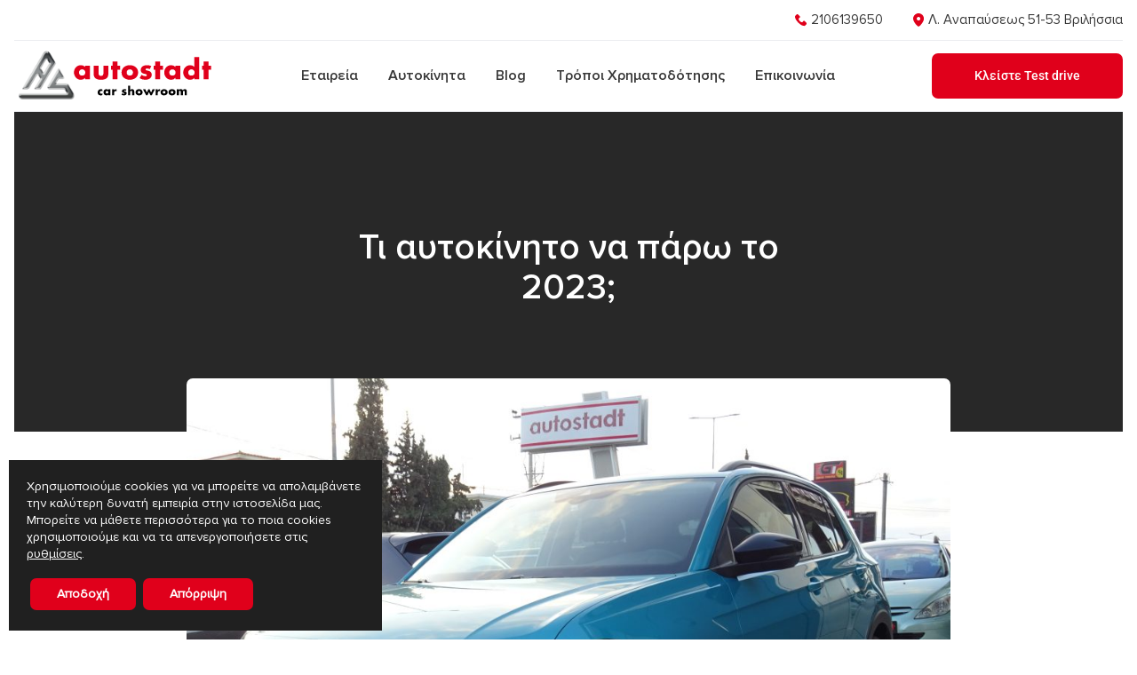

--- FILE ---
content_type: text/plain
request_url: https://www.google-analytics.com/j/collect?v=1&_v=j102&a=584766235&t=pageview&_s=1&dl=https%3A%2F%2Fwww.autostadt.gr%2Fblog%2Fti-autokinito-na-parw-2023%2F&ul=en-us%40posix&dt=%CE%A4%CE%B9%20%CE%B1%CF%85%CF%84%CE%BF%CE%BA%CE%AF%CE%BD%CE%B7%CF%84%CE%BF%20%CE%BD%CE%B1%20%CF%80%CE%AC%CF%81%CF%89%20%CF%84%CE%BF%202023%3B&sr=1280x720&vp=1280x720&_u=IEBAAEABAAAAACAAI~&jid=1618569101&gjid=1053890040&cid=595503803.1769021986&tid=UA-50739925-1&_gid=208525173.1769021986&_r=1&_slc=1&z=111810578
body_size: -450
content:
2,cG-JG5Q8D8G40

--- FILE ---
content_type: image/svg+xml
request_url: https://www.autostadt.gr/wp-content/uploads/2021/09/logo-1.svg
body_size: 18873
content:
<svg xmlns="http://www.w3.org/2000/svg" xmlns:xlink="http://www.w3.org/1999/xlink" width="234.611" height="66.767" viewBox="0 0 234.611 66.767"><defs><pattern id="a" preserveAspectRatio="none" width="100%" height="100%" viewBox="0 0 177 154"><image width="177" height="154" xlink:href="[data-uri]"/></pattern></defs><g transform="translate(-29.138 -79.494)"><g transform="translate(100.247 90.506)"><g transform="translate(28.226 34.157)"><path d="M262.1,194.84a2.206,2.206,0,0,0-1.291-.495,1.692,1.692,0,0,0-1.717,1.717,1.673,1.673,0,0,0,1.758,1.73,1.919,1.919,0,0,0,1.25-.48v2.115a3.922,3.922,0,0,1-1.758.4,3.715,3.715,0,0,1-3.832-3.68,3.775,3.775,0,0,1,3.941-3.832,3.413,3.413,0,0,1,1.648.412Z" transform="translate(-256.506 -188.193)"/><path d="M280.686,199.592h-2.5v-.783h-.028a2.473,2.473,0,0,1-2.129,1.016,3.762,3.762,0,0,1-.027-7.512,2.874,2.874,0,0,1,2.184.92v-.686h2.5Zm-5.631-3.516a1.607,1.607,0,0,0,3.214,0,1.607,1.607,0,0,0-3.214,0Z" transform="translate(-265.498 -188.193)"/><path d="M298.36,193.878h.028a2.447,2.447,0,0,1,2.279-1.249h.481v2.4a2.024,2.024,0,0,0-1.057-.233c-1.387,0-1.73.92-1.73,2.129v2.843h-2.5v-7.045h2.5Z" transform="translate(-278.667 -188.371)"/><path d="M326.506,194.359a3.1,3.1,0,0,0-1.346-.343c-.288,0-.782.124-.782.481,0,.481.782.549,1.126.618,1.167.233,2.046.783,2.046,2.087,0,1.854-1.689,2.623-3.323,2.623a5.461,5.461,0,0,1-2.843-.81l.906-1.744a4.02,4.02,0,0,0,1.977.714c.316,0,.783-.151.783-.536,0-.55-.783-.577-1.565-.783a1.763,1.763,0,0,1-1.566-1.854c0-1.731,1.566-2.5,3.1-2.5a5.6,5.6,0,0,1,2.32.453Z" transform="translate(-293.039 -188.193)"/><path d="M341.862,182.883v5.246h.028A2.6,2.6,0,0,1,344.142,187c1.786,0,2.651,1.181,2.651,2.966v4.313h-2.5V190.67c0-.824-.124-1.675-1.127-1.675s-1.3.851-1.3,1.675v3.612h-2.5v-11.4Z" transform="translate(-303.164 -182.883)"/><path d="M368.22,196.076c0,2.389-1.977,3.749-4.244,3.749s-4.243-1.346-4.243-3.749,1.977-3.763,4.243-3.763S368.22,193.673,368.22,196.076Zm-5.85,0a1.607,1.607,0,0,0,3.213,0,1.607,1.607,0,0,0-3.213,0Z" transform="translate(-314.634 -188.193)"/><path d="M384.695,196.666l1.772-3.818h1.483l1.772,3.818,1.772-3.818h2.76l-3.681,7.045h-1.62l-1.744-3.859-1.744,3.859h-1.621l-3.68-7.045h2.774Z" transform="translate(-326.138 -188.494)"/><path d="M417.113,193.878h.028a2.447,2.447,0,0,1,2.279-1.249h.481v2.4a2.024,2.024,0,0,0-1.057-.233c-1.387,0-1.731.92-1.731,2.129v2.843h-2.5v-7.045h2.5Z" transform="translate(-345.538 -188.371)"/><path d="M436.366,196.076c0,2.389-1.978,3.749-4.244,3.749s-4.244-1.346-4.244-3.749,1.977-3.763,4.244-3.763S436.366,193.673,436.366,196.076Zm-5.85,0a1.607,1.607,0,0,0,3.214,0,1.607,1.607,0,0,0-3.214,0Z" transform="translate(-353.008 -188.193)"/><path d="M457.961,196.076c0,2.389-1.978,3.749-4.243,3.749s-4.244-1.346-4.244-3.749,1.977-3.763,4.244-3.763S457.961,193.673,457.961,196.076Zm-5.85,0a1.607,1.607,0,0,0,3.213,0,1.607,1.607,0,0,0-3.213,0Z" transform="translate(-365.168 -188.193)"/><path d="M474.762,193.425h.028a2.608,2.608,0,0,1,2.225-1.112,2.578,2.578,0,0,1,2.4,1.346,2.689,2.689,0,0,1,2.389-1.346c1.785,0,2.4,1.167,2.4,2.788v4.491h-2.5v-3.365c0-.728.027-1.922-1.03-1.922-1.153,0-1.194,1.085-1.194,1.922v3.365h-2.5v-3.365c0-.783,0-1.977-1.112-1.977s-1.113,1.194-1.113,1.977v3.365h-2.5v-7.045h2.5Z" transform="translate(-378.001 -188.193)"/></g><path d="M352.107,119.63H355.4v-4.792h-3.295v-4.926H346.29v4.926H344.4v4.792h1.887v11.61h5.816Zm-20.324-.287a3.568,3.568,0,0,1,3.744,3.711,3.744,3.744,0,0,1-7.488,0,3.568,3.568,0,0,1,3.744-3.711m3.551,11.9h5.817V104.7h-5.817v11.734a6.7,6.7,0,0,0-5.087-2.14c-4.861,0-8.216,4.026-8.216,8.728s3.42,8.761,8.28,8.761a5.766,5.766,0,0,0,4.959-2.364h.064Zm-16.805-16.4h-5.817v1.6a6.7,6.7,0,0,0-5.087-2.14c-4.861,0-8.216,4.026-8.216,8.728s3.42,8.761,8.28,8.761a5.767,5.767,0,0,0,4.959-2.364h.064v1.821h5.817Zm-9.368,4.5a3.568,3.568,0,0,1,3.743,3.711,3.744,3.744,0,0,1-7.487,0,3.568,3.568,0,0,1,3.744-3.711m-14.636.287h3.295v-4.792h-3.295v-4.926h-5.817v4.926h-1.886v4.792h1.886v11.61h5.817Zm-10.488-4.282a13.037,13.037,0,0,0-5.4-1.054c-3.585,0-7.227,1.789-7.227,5.817,0,2.943,1.822,3.839,3.643,4.319s3.648.544,3.648,1.824c0,.9-1.09,1.248-1.826,1.248a9.349,9.349,0,0,1-4.6-1.663L270.16,129.9a12.723,12.723,0,0,0,6.616,1.885c3.808,0,7.739-1.789,7.739-6.105,0-3.039-2.046-4.319-4.761-4.863-.8-.16-2.626-.32-2.626-1.44,0-.832,1.155-1.12,1.826-1.12a7.211,7.211,0,0,1,3.132.8Zm-25.592,3.995a3.568,3.568,0,0,1,3.744,3.711,3.744,3.744,0,0,1-7.487,0,3.568,3.568,0,0,1,3.743-3.711m0-5.049c-5.278,0-9.879,3.164-9.879,8.76s4.634,8.729,9.879,8.729c5.278,0,9.88-3.163,9.88-8.729,0-5.6-4.6-8.76-9.88-8.76m-14.732,5.336h3.295v-4.792h-3.295v-4.926H237.9v4.926h-1.887v4.792H237.9v11.61h5.816Zm-28.337-4.792v9.881c0,5.4,3.8,7.064,8.729,7.064s8.728-1.661,8.728-7.064v-9.881h-5.815V123.6c0,2.078-.512,3.55-2.913,3.55s-2.912-1.471-2.912-3.55v-8.762Zm-4.356,0H205.2v1.6a6.7,6.7,0,0,0-5.088-2.14c-4.86,0-8.216,4.026-8.216,8.728s3.42,8.761,8.28,8.761a5.767,5.767,0,0,0,4.959-2.364h.064v1.821h5.817Zm-9.368,4.5a3.567,3.567,0,0,1,3.743,3.711,3.744,3.744,0,0,1-7.487,0,3.568,3.568,0,0,1,3.744-3.711" transform="translate(-191.9 -104.7)" fill="#e0001b"/></g><rect width="77.066" height="66.767" transform="translate(29.138 79.494)" fill="url(#a)"/></g></svg>